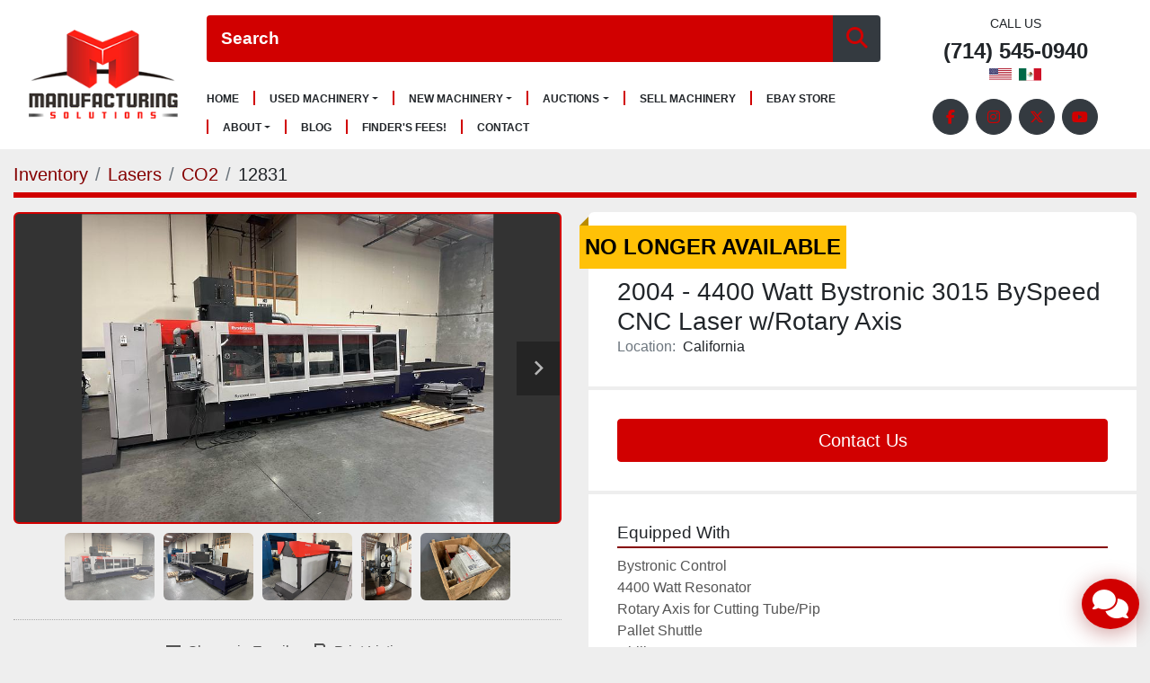

--- FILE ---
content_type: text/html; charset=utf-8
request_url: https://www.manufacturesolutions.com/listings/4937609-used-2004-4400-watt-bystronic-3015-byspeed-cnc-laser-w-rotary-axis
body_size: 6767
content:
<!DOCTYPE html><html id="mh" lang="en"><head><title>Used 2004 - 4400 Watt Bystronic 3015 BySpeed CNC Laser w/Rotary Axi...</title><meta content="Used 2004 - 4400 Watt Bystronic 3015 BySpeed CNC Laser w/Rotary Axi..." property="title" /><meta content="text/html; charset=UTF-8" http-equiv="Content-Type" /><meta content="width=device-width, initial-scale=1.0" name="viewport" /><meta content="Bystronic Control 4400 Watt Resonator Rotary Axis for Cutting Tube/Pip Pallet Shuttle Chiller Dust Collector. Resonator Wattage: 4,400 Watts, Max Sheet Size: 5&#39; x 10&#39;, Max Workpiece Weight: 1969 lbs., X-Axis Travel: 128&quot;, Y-Axis Travel: 59&quot;, Z-Axi..." name="description" /><meta content="wss://system.machinio.com/cable" name="cable-url" /><meta content="Bystronic Control 4400 Watt Resonator Rotary Axis for Cutting Tube/Pip Pallet Shuttle Chiller Dust Collector. Resonator Wattage: 4,400 Watts, Max Sheet Size: 5&#39; x 10&#39;, Max Workpiece Weight: 1969 lbs., X-Axis Travel: 128&quot;, Y-Axis Travel: 59&quot;, Z-Axi..." property="og:description" /><meta content="Used 2004 - 4400 Watt Bystronic 3015 BySpeed CNC Laser w/Rotary Axis for Sale in California" property="og:title" /><meta content="website" property="og:type" /><meta content="summary_large_image" property="twitter:card" /><meta content="Used 2004 - 4400 Watt Bystronic 3015 BySpeed CNC Laser w/Rotary Axis for Sale in California" property="twitter:title" /><meta content="Bystronic Control 4400 Watt Resonator Rotary Axis for Cutting Tube/Pip Pallet Shuttle Chiller Dust Collector. Resonator Wattage: 4,400 Watts, Max Sheet Size: 5&#39; x 10&#39;, Max Workpiece Weight: 1969 lbs., X-Axis Travel: 128&quot;, Y-Axis Travel: 59&quot;, Z-Axi..." property="twitter:description" /><meta content="https://i.machineryhost.com/432aca3a1e345e339f35a30c8f65edce/1844ae019c5ab63703d7e3394d46f233/large-used-2004-4400-watt-bystronic-3015-by-speed-cnc-laser-w-rotary-axis.jpg" property="twitter:image" /><link href="https://i.machineryhost.com" rel="preconnect" /><link href="https://i.system.machinio.com" rel="preconnect" /><link href="https://s3.amazonaws.com" rel="preconnect" /><meta content="https://i.machineryhost.com/432aca3a1e345e339f35a30c8f65edce/1844ae019c5ab63703d7e3394d46f233/large-used-2004-4400-watt-bystronic-3015-by-speed-cnc-laser-w-rotary-axis.jpg" property="og:image" /><meta content="noindex" name="robots" /><link rel="stylesheet" href="/styles/custom-8a7bd2e1ceb3affbd51c3e4c4031e672.css" media="all" /><link rel="stylesheet" href="/packs/css/918-ca3a6288.css" media="all" />
<link rel="stylesheet" href="/packs/css/application-5f9e7bfe.css" media="all" /><link href="https://www.manufacturesolutions.com/listings/4937609-used-2004-4400-watt-bystronic-3015-byspeed-cnc-laser-w-rotary-axis" rel="canonical" /><meta content="https://www.manufacturesolutions.com/listings/4937609-used-2004-4400-watt-bystronic-3015-byspeed-cnc-laser-w-rotary-axis" property="og:url" /><link rel="icon" type="image/x-icon" href="https://f.machineryhost.com/20e4cc06669346c1c9f2f734b26d60db/favicon.png" /><link rel="apple-touch-icon" type="image/png" href="https://f.machineryhost.com/20e4cc06669346c1c9f2f734b26d60db/favicon.png" /><script id="json-ld" type="application/ld+json">{"@context":"https://schema.org/","@type":"Product","name":"2004 - 4400 Watt Bystronic 3015 BySpeed CNC Laser w/Rotary Axis","description":"Bystronic Control 4400 Watt Resonator Rotary Axis for Cutting Tube/Pip Pallet Shuttle Chiller Dust Collector Resonator Wattage: 4,400 Watts | Max Sheet Size: 5' x 10' | Max Workpiece Weight: 1969 lbs. | X-Axis Travel: 128\" | Y-Axis Travel: 59\" | Z-Axis Travel: 3.9\" | Approx. Machine Weight: 33,113 lbs. | Overall Dimensions (approx.): 528\" x 208\" x 86\"H","productID":4937609,"category":"Lasers","offers":{"@type":"Offer","url":"https://www.manufacturesolutions.com/listings/4937609-used-2004-4400-watt-bystronic-3015-byspeed-cnc-laser-w-rotary-axis","itemCondition":"https://schema.org/UsedCondition","availability":"http://schema.org/OutOfStock","seller":"Manufacturing Solutions"},"brand":{"@type":"Brand","name":"Bystronic"},"model":"BySpeed 3015","sku":"12831","image":["https://i.machineryhost.com/432aca3a1e345e339f35a30c8f65edce/1844ae019c5ab63703d7e3394d46f233/large-used-2004-4400-watt-bystronic-3015-by-speed-cnc-laser-w-rotary-axis.jpg","https://i.machineryhost.com/432aca3a1e345e339f35a30c8f65edce/bc375caa5335bb39a3196e8a7f1f6e85/large-used-2004-4400-watt-bystronic-3015-by-speed-cnc-laser-w-rotary-axis.jpg","https://i.machineryhost.com/432aca3a1e345e339f35a30c8f65edce/bb3a3423bd766001b1c8d253e2b62b5e/large-used-2004-4400-watt-bystronic-3015-by-speed-cnc-laser-w-rotary-axis.jpg","https://i.machineryhost.com/432aca3a1e345e339f35a30c8f65edce/61636d83edc48cfc4d6c25fd54c446be/large-used-2004-4400-watt-bystronic-3015-by-speed-cnc-laser-w-rotary-axis.jpg","https://i.machineryhost.com/432aca3a1e345e339f35a30c8f65edce/28ce68ed331cd91323ae647e9b2dff30/large-used-2004-4400-watt-bystronic-3015-by-speed-cnc-laser-w-rotary-axis.jpg"]}</script><script id="json-ld" type="application/ld+json">{ "@context" : "https://schema.org", "@type" : "LocalBusiness", "name" : "Manufacturing Solutions", "address" : "1332 East Borchard Avenue, Santa Ana, CA  92705", "url" : "https://www.manufacturesolutions.com", "image": "https://f.machineryhost.com/53ede182506907bac93eb87275b2c402/logo.png", "telephone" : "(714) 545-0940"}</script></head><body class="body-s318 body-xl-container"><code data-configs="{&quot;currency&quot;:&quot;usd&quot;,&quot;convert_prices&quot;:false,&quot;gdpr_compliance&quot;:false,&quot;currency_iso_code&quot;:false,&quot;show_webshop_stripe_invoice_checkout_hint&quot;:false,&quot;private_price_webshop&quot;:false,&quot;enable_listing_quantity&quot;:false,&quot;allow_offer&quot;:false,&quot;terms_of_sales_path&quot;:null,&quot;automated_locale&quot;:false,&quot;primary_language_code&quot;:&quot;en&quot;,&quot;manual_languages&quot;:[&quot;en&quot;],&quot;controller_name&quot;:&quot;listings&quot;,&quot;webshop_type&quot;:&quot;ecommerce&quot;,&quot;create_webshop_lead&quot;:null,&quot;display_cookies_consent&quot;:null,&quot;privacy_policy_page&quot;:null,&quot;contact_form_attach_files_limit&quot;:10,&quot;submit_order_button_text&quot;:null,&quot;shopping_cart_header_title&quot;:null,&quot;custom_newsletter_button_title&quot;:null,&quot;enable_thank_you_page&quot;:null,&quot;restrict_lead_submission_by_buyer_location&quot;:false}"></code><div class="page-wrapper"><div class="hidden-print header-layout"><header class="site-header site-header__content full-width-1 d-flex align-items-center flex-column-reverse flex-md-row sticky-nav" id="site-header"><div class="site-header__logo d-flex justify-content-center text-center flex-shrink-0 "><a class="" href="/"><img class="" alt="Manufacturing Solutions" src="https://f.machineryhost.com/53ede182506907bac93eb87275b2c402/logo.png" /></a></div><div class="site-header__wrapper d-flex align-items-center flex-column-reverse flex-lg-row"><div class="site-header__wrapper__inner d-flex flex-row flex-lg-column w-100"><form action="/listings" class="w-100 d-flex site-header__search-bar" id="site-header-search-bar" method="get"><input aria-label="Search" autocomplete="off" class="site-header__search-bar__input ui-autocomplete-input form-control" data-role="searchbar" name="q" placeholder="Search" type="search" /><button class="text-nowrap site-header__search-bar__submit" id="btn__search" title="submit" type="submit"><i class="fa fa-search"></i></button></form><nav class="primary-nav"><ul class="primary-nav__navbar"><li class="primary-nav__item home"><a class="primary-nav__link" href="/">Home</a></li><li class="primary-nav__item"><div class="dropdown primary-nav__dropdown"><div aria-expanded="false" aria-haspopup="true" class="primary-nav__link dropdown-toggle" id="usedDropdownMenuButton" role="button"><a href="/used">Used Machinery</a></div><div aria-labelledby="usedDropdownMenuButton" class="dropdown-menu primary-nav__dropdown-menu m-0"><div class="overflow-auto" style="max-height: 600px;"><div class="d-flex"><div class="primary-nav__link-block"><a class="dropdown-item" href="/used/drill-press">Drill Press</a><a class="dropdown-item" href="/used/drills">Drills</a><a class="dropdown-item" href="/used/edm">EDM</a><a class="dropdown-item" href="/used/finishing-deburring-machines">Finishing &amp; Deburring Machines</a><a class="dropdown-item" href="/used/forming-machines">Forming Machines</a><a class="dropdown-item" href="/used/lasers">Lasers</a><a class="dropdown-item" href="/used/lathes-turning-centers">Lathes &amp; Turning Centers</a><a class="dropdown-item" href="/used/loaders">Loaders</a><a class="dropdown-item" href="/used/machining-centers">Machining Centers</a><a class="dropdown-item" href="/used/material-handling">Material Handling</a><a class="dropdown-item" href="/used/miscellaneous">Miscellaneous</a><a class="dropdown-item" href="/used/notchers">Notchers</a><a class="dropdown-item" href="/used/panel-bender">Panel Bender</a><a class="dropdown-item" href="/used/plasma-cutter">Plasma Cutter</a><a class="dropdown-item" href="/used/plate-roll">Plate Roll</a><a class="dropdown-item" href="/used/press-brakes">Press Brakes</a><a class="dropdown-item" href="/used/punch-presses">Punch Presses</a><a class="dropdown-item" href="/used/roll-forming-line">Roll Forming Line</a><a class="dropdown-item" href="/used/saws">Saws</a><a class="dropdown-item" href="/used/shears">Shears</a><a class="dropdown-item" href="/used/turret-punches-punch-laser-combo-machines">Turret Punches &amp; Punch/Laser Combo Machines</a><a class="dropdown-item" href="/used/waterjets">Waterjets</a><a class="dropdown-item" href="/used/welding">Welding</a><hr /><a class="dropdown-item view-all" href="/used">View All</a></div></div></div></div></div></li><li class="primary-nav__item"><div class="dropdown primary-nav__dropdown"><div aria-expanded="false" aria-haspopup="true" class="primary-nav__link dropdown-toggle" id="pagesMenuButton9960" role="button"><a href="/pages/new-machinery">New Machinery</a></div><div aria-labelledby="pagesMenuButton9960" class="dropdown-menu primary-nav__dropdown-menu m-0"><div class="d-flex"><div class="primary-nav__link-block"><a class="dropdown-item" href="/pages/ermaksan">Ermaksan</a><a class="dropdown-item" href="/pages/hsg-laser">HSG Laser</a><a class="dropdown-item" href="/pages/salvagnini">Salvagnini</a><a class="dropdown-item" href="/listings?condition=new&amp;amp;lang=en&amp;amp;manufacturer=Rolleri">Rolleri</a><a class="dropdown-item" href="/pages/new-machinery">View All </a></div></div></div></div></li><li class="primary-nav__item"><div class="dropdown primary-nav__dropdown"><div aria-expanded="false" aria-haspopup="true" class="primary-nav__link dropdown-toggle" id="pagesMenuButton10001" role="button">Auctions</div><div aria-labelledby="pagesMenuButton10001" class="dropdown-menu primary-nav__dropdown-menu m-0"><div class="d-flex"><div class="primary-nav__link-block"><a class="dropdown-item" href="/pages/current-auctions">Current Auctions</a><a class="dropdown-item" href="/pages/past-auctions">Past Auctions</a></div></div></div></div></li><li class="primary-nav__item"><a class="primary-nav__link" href="/pages/sell-machinery">Sell Machinery</a></li><li class="primary-nav__item"><a class="primary-nav__link" href="https://www.ebay.com/str/manufacturingsolutions" rel="noopener" target="_blank">Ebay Store</a></li><li class="primary-nav__item"><div class="dropdown primary-nav__dropdown"><div aria-expanded="false" aria-haspopup="true" class="primary-nav__link dropdown-toggle" id="pagesMenuButton6343" role="button">About</div><div aria-labelledby="pagesMenuButton6343" class="dropdown-menu primary-nav__dropdown-menu m-0"><div class="d-flex"><div class="primary-nav__link-block"><a class="dropdown-item" href="/pages/about-us">About Us</a><a class="dropdown-item" href="/pages/financing">Financing</a></div></div></div></div></li><li class="primary-nav__item"><a class="primary-nav__link" href="/blog">Blog</a></li><li class="primary-nav__item"><a class="primary-nav__link" href="/pages/finder-s-fees">Finder&#39;s Fees!</a></li><li class="primary-nav__item"><a class="primary-nav__link" href="/pages/contact">Contact</a></li></ul></nav><div class="hamburger-wrapper d-flex d-lg-none align-items-center" data-role="hamburger-menu"><button aria-label="Menu" class="hamburger hamburger--spin d-flex align-items-center" type="button"><div class="hamburger-box"><div class="hamburger-inner"></div></div></button><h5 class="ml-2 mb-0">Menu</h5></div></div><div class="site-header__contacts d-flex flex-column flex-sm-row flex-lg-column align-items-center justify-content-between"><div class="d-flex flex-column flex-sm-row flex-lg-column align-items-center"><span class="small text-uppercase text-nowrap d-none d-md-block">Call us</span><div class="phone site-header__contacts__item no_icon"><a class="contact-tracking phone notranslate" href="tel:7145450940"> (714) 545-0940</a></div><div class="site-header__languages-widget hidden-print" id="site-header-languages-widget"><div class="google-translate google-translate-list d-flex"><a class="px-1" data-lang="en" href="#"><img alt="en" src="/packs/static/node_modules/svg-country-flags/svg/us-e834167e589569457e80.svg" /></a><a class="px-1" data-lang="es" href="#"><img alt="es-MX" src="/packs/static/node_modules/svg-country-flags/svg/mx-7a366c4de841361fe95c.svg" /></a></div></div></div><div class="external-links site-header__external_links mt-3"><a aria-label="facebook" class="social-link notranslate facebook d-inline-flex justify-content-center align-items-center" href="https://www.facebook.com/MachineryDealer1" rel="noopener" target="_blank"><i class="fa-facebook-f fa-brands"></i><span class="sr-only">facebook</span></a><a aria-label="instagram" class="social-link notranslate instagram d-inline-flex justify-content-center align-items-center" href="https://www.instagram.com/manufacturingsolutions/" rel="noopener" target="_blank"><i class="fa-instagram fa-brands"></i><span class="sr-only">instagram</span></a><a aria-label="twitter" class="social-link notranslate twitter d-inline-flex justify-content-center align-items-center" href="https://twitter.com/Solutions4Mfg" rel="noopener" target="_blank"><i class="fa-x-twitter fa-brands"></i><span class="sr-only">twitter</span></a><a aria-label="youtube" class="social-link notranslate youtube d-inline-flex justify-content-center align-items-center" href="https://www.youtube.com/channel/UCb068kl0etfhftd4lC1RxbQ" rel="noopener" target="_blank"><i class="fa-youtube fa-brands"></i><span class="sr-only">youtube</span></a></div></div></div></header></div><div class="page-layout" id="page-layout"><div class="page-inner" id="page-inner"><div class="listing-show default" data-listing-id="4937609" role="main"><div class="container"><div class="index-header__outer row mt-2"><div class="index-header col-12"><div class="index-header__inner"><nav aria-label="breadcrumb" class="py-2"><ol class="breadcrumb" itemscope="" itemtype="http://schema.org/BreadcrumbList"><li class="breadcrumb-item" itemid="/categories" itemprop="itemListElement" itemscope="" itemtype="http://schema.org/ListItem"><meta content="1" itemprop="position" /><a itemprop="item" itemtype="http://schema.org/Thing" itemid="/categories" itemscope="itemscope" aria-label="Inventory" href="/categories"><span itemprop="name">Inventory</span></a></li><li class="breadcrumb-item" itemid="/lasers" itemprop="itemListElement" itemscope="" itemtype="http://schema.org/ListItem"><meta content="2" itemprop="position" /><a itemprop="item" itemtype="http://schema.org/Thing" itemid="/lasers" itemscope="itemscope" aria-label="Lasers" href="/lasers"><span itemprop="name">Lasers</span></a></li><li class="breadcrumb-item" itemid="/lasers/co2" itemprop="itemListElement" itemscope="" itemtype="http://schema.org/ListItem"><meta content="3" itemprop="position" /><a itemprop="item" itemtype="http://schema.org/Thing" itemid="/lasers/co2" itemscope="itemscope" aria-label="CO2" href="/lasers/co2"><span itemprop="name">CO2</span></a></li><li class="breadcrumb-item active" itemid="/listings/4937609-used-2004-4400-watt-bystronic-3015-byspeed-cnc-laser-w-rotary-axis" itemprop="itemListElement" itemscope="" itemtype="http://schema.org/ListItem"><meta content="4" itemprop="position" /><meta content="/listings/4937609-used-2004-4400-watt-bystronic-3015-byspeed-cnc-laser-w-rotary-axis" itemid="/listings/4937609-used-2004-4400-watt-bystronic-3015-byspeed-cnc-laser-w-rotary-axis" itemprop="item" itemscope="" itemtype="http://schema.org/Thing" /><span content="2004 - 4400 Watt Bystronic 3015 BySpeed CNC Laser w/Rotary Axis" itemprop="name">12831</span></li></ol></nav></div></div></div><div class="pb-5"><div class="row"><div class="col-sm-12 col-lg-6"><div class="d-md-none bg-white rounded-top p-4 mb-3"><h3 class="show-info__title default-listing-title m-0">2004 - 4400 Watt Bystronic 3015 BySpeed CNC Laser w/Rotary Axis</h3></div><div class="sticky-gallery"><div class="gallery w-100" id="gallery"><div class="gallery__item overflow-hidden gallery__item--16-9 object-fit--auto"><div class="gallery__nav gallery__nav--prev"><i class="fa-sharp fa-solid fa-angle-left"></i></div><div class="gallery__nav gallery__nav--next"><i class="fa-sharp fa-solid fa-angle-right"></i></div><img alt="Used 2004 - 4400 Watt Bystronic 3015 BySpeed CNC Laser w/Rotary Axis" data-index="-1" class="gallery-image" data-image-index="-1" fetchpriority="high" itemprop="image" src="https://i.machineryhost.com/432aca3a1e345e339f35a30c8f65edce/1844ae019c5ab63703d7e3394d46f233/large-used-2004-4400-watt-bystronic-3015-by-speed-cnc-laser-w-rotary-axis.jpg" /></div><ul class="gallery__thumbnail-container list-unstyled d-none d-md-flex"><li class="gallery__thumbnail current position-relative d-flex align-items-center justify-content-center" data-index="-1" data-muted="" data-type="img"><img alt="Used 2004 - 4400 Watt Bystronic 3015 BySpeed CNC Laser w/Rotary Axis" src="https://i.machineryhost.com/432aca3a1e345e339f35a30c8f65edce/1844ae019c5ab63703d7e3394d46f233/large-used-2004-4400-watt-bystronic-3015-by-speed-cnc-laser-w-rotary-axis.jpg" /></li><li class="gallery__thumbnail position-relative d-flex align-items-center justify-content-center" data-index="0" data-src="https://i.machineryhost.com/432aca3a1e345e339f35a30c8f65edce/bc375caa5335bb39a3196e8a7f1f6e85/large-used-2004-4400-watt-bystronic-3015-by-speed-cnc-laser-w-rotary-axis.jpg" data-type="img"><img alt="Used 2004 - 4400 Watt Bystronic 3015 BySpeed CNC Laser w/Rotary Axis" class="gallery-image lazy" data-image-index="0" data-src="https://i.machineryhost.com/432aca3a1e345e339f35a30c8f65edce/bc375caa5335bb39a3196e8a7f1f6e85/large-used-2004-4400-watt-bystronic-3015-by-speed-cnc-laser-w-rotary-axis.jpg" data-start-index="0" itemprop="image" src="/packs/static/listings/images/loader-9a117e7790fe3298f22b.gif" /></li><li class="gallery__thumbnail position-relative d-flex align-items-center justify-content-center" data-index="1" data-src="https://i.machineryhost.com/432aca3a1e345e339f35a30c8f65edce/bb3a3423bd766001b1c8d253e2b62b5e/large-used-2004-4400-watt-bystronic-3015-by-speed-cnc-laser-w-rotary-axis.jpg" data-type="img"><img alt="Used 2004 - 4400 Watt Bystronic 3015 BySpeed CNC Laser w/Rotary Axis" class="gallery-image lazy" data-image-index="1" data-src="https://i.machineryhost.com/432aca3a1e345e339f35a30c8f65edce/bb3a3423bd766001b1c8d253e2b62b5e/large-used-2004-4400-watt-bystronic-3015-by-speed-cnc-laser-w-rotary-axis.jpg" itemprop="image" src="/packs/static/listings/images/loader-9a117e7790fe3298f22b.gif" /></li><li class="gallery__thumbnail position-relative d-flex align-items-center justify-content-center" data-index="2" data-src="https://i.machineryhost.com/432aca3a1e345e339f35a30c8f65edce/61636d83edc48cfc4d6c25fd54c446be/large-used-2004-4400-watt-bystronic-3015-by-speed-cnc-laser-w-rotary-axis.jpg" data-type="img"><img alt="Used 2004 - 4400 Watt Bystronic 3015 BySpeed CNC Laser w/Rotary Axis" class="gallery-image lazy" data-image-index="2" data-src="https://i.machineryhost.com/432aca3a1e345e339f35a30c8f65edce/61636d83edc48cfc4d6c25fd54c446be/large-used-2004-4400-watt-bystronic-3015-by-speed-cnc-laser-w-rotary-axis.jpg" itemprop="image" src="/packs/static/listings/images/loader-9a117e7790fe3298f22b.gif" /></li><li class="gallery__thumbnail position-relative d-flex align-items-center justify-content-center" data-index="3" data-src="https://i.machineryhost.com/432aca3a1e345e339f35a30c8f65edce/28ce68ed331cd91323ae647e9b2dff30/large-used-2004-4400-watt-bystronic-3015-by-speed-cnc-laser-w-rotary-axis.jpg" data-type="img"><img alt="Used 2004 - 4400 Watt Bystronic 3015 BySpeed CNC Laser w/Rotary Axis" class="gallery-image lazy" data-image-index="3" data-src="https://i.machineryhost.com/432aca3a1e345e339f35a30c8f65edce/28ce68ed331cd91323ae647e9b2dff30/large-used-2004-4400-watt-bystronic-3015-by-speed-cnc-laser-w-rotary-axis.jpg" itemprop="image" src="/packs/static/listings/images/loader-9a117e7790fe3298f22b.gif" /></li></ul></div><div class="utility-button__wrapper utility-button__wrapper--show d-print-none"><button aria-label="Share via Email" class="btn email-button" data-email-lang="en" data-listing-id="4937609" id="js-email"><i aria-hidden="true" class="fa-sharp fa-solid fa-envelope"></i><span class="ml-2">Share via Email</span></button><button aria-label="Print Listing" class="btn print-button" data-role="js-print"><i class="fa-sharp fa-solid fa-print"></i><span class="ml-2">Print Listing</span></button></div></div></div><div class="col-12 col-lg-6"><div class="show-info position-relative has-badge"><div class="show-info__header d-flex flex-column gap-16"><div class="sold-badge">No longer available</div><h1 class="show-info__title default-listing-title d-none d-md-block mb-0">2004 - 4400 Watt Bystronic 3015 BySpeed CNC Laser w/Rotary Axis</h1><div class="d-flex justify-content-between"><div class="d-flex flex-column"></div></div><p class="show-info__location mb-2"><span class="text-muted mr-2">Location:</span>California</p></div><div class="show-info__contact-details"><button class="contact-seller-button js-contact-btn btn btn-lg btn-block btn-primary hidden-print" data-listing-id="4937609" data-role="wanted_listing">Contact Us</button></div><div class="show-info__description"><h3 class="show-info__section-heading">Equipped With</h3><div class="show-info__section-text ql-editor p-0 overflow-hidden show-info__section-text--full"><p>Bystronic Control</p><p>4400 Watt Resonator</p><p>Rotary Axis for Cutting Tube/Pip</p><p>Pallet Shuttle</p><p>Chiller</p><p>Dust Collector</p></div></div><div class="show-info__specifications text-xs"><h3 class="show-info__section-heading d-flex justify-content-between align-items-end">Specifications</h3><table class="w-100 table-xs-fixed"><tbody><tr><td>Manufacturer</td><td class="text-xs-ellipsis notranslate">Bystronic</td></tr><tr><td>Model</td><td class="text-xs-ellipsis notranslate">BySpeed 3015</td></tr><tr><td>Year</td><td class="text-xs-ellipsis">2004</td></tr><tr><td>Condition</td><td class="text-xs-ellipsis"><link itemprop="itemCondition" href="http://schema.org/UsedCondition" />Used</td></tr><tr><td>Stock Number</td><td class="text-xs-ellipsis notranslate">12831</td></tr><tr><td>Resonator Wattage</td><td class="text-break">4,400 Watts</td></tr><tr><td>Max Sheet Size</td><td class="text-break">5&#39; x 10&#39;</td></tr><tr><td>Max Workpiece Weight</td><td class="text-break">1969 lbs.</td></tr><tr><td>X-Axis Travel</td><td class="text-break">128&quot;</td></tr><tr><td>Y-Axis Travel</td><td class="text-break">59&quot;</td></tr><tr><td>Z-Axis Travel</td><td class="text-break">3.9&quot;</td></tr><tr><td>Approx. Machine Weight</td><td class="text-break">33,113 lbs.</td></tr><tr><td>Overall Dimensions (approx.)</td><td class="text-break">528&quot; x 208&quot; x 86&quot;H</td></tr></tbody></table></div></div></div></div></div></div></div></div><div class="w-100 d-flex flex-column align-items-stretch"><footer id="site-footer"><div class="site-footer"><div class="container"><div class="row"><div class="col-12 d-flex flex-column flex-lg-row justify-content-center justify-content-lg-between align-items-center"><div class="d-flex flex-column mr-0 mr-lg-3 pr-0 pr-lg-3"><h3 class="site-footer__company mb-3 text-center text-lg-left notranslate"><a href="/">Manufacturing Solutions</a></h3><div class="d-flex flex-wrap justify-content-center"><a class="external-links mr-lg-2 mr-2 ml-lg-0 ml-2 mb-2 text-decoration-none d-flex align-items-center justify-content-center text-center" href="https://www.facebook.com/MachineryDealer1" rel="noopener" target="_blank"><i class="fa-facebook-f fa-brands"></i><span class="sr-only">facebook</span></a><a class="external-links mr-lg-2 mr-2 ml-lg-0 ml-2 mb-2 text-decoration-none d-flex align-items-center justify-content-center text-center" href="https://www.instagram.com/manufacturingsolutions/" rel="noopener" target="_blank"><i class="fa-instagram fa-brands"></i><span class="sr-only">instagram</span></a><a class="external-links mr-lg-2 mr-2 ml-lg-0 ml-2 mb-2 text-decoration-none d-flex align-items-center justify-content-center text-center" href="https://twitter.com/Solutions4Mfg" rel="noopener" target="_blank"><i class="fa-x-twitter fa-brands"></i><span class="sr-only">twitter</span></a><a class="external-links mr-lg-2 mr-2 ml-lg-0 ml-2 mb-2 text-decoration-none d-flex align-items-center justify-content-center text-center" href="https://www.youtube.com/channel/UCb068kl0etfhftd4lC1RxbQ" rel="noopener" target="_blank"><i class="fa-youtube fa-brands"></i><span class="sr-only">youtube</span></a></div></div><div class="site-footer__contacts d-flex flex-column flex-lg-row align-items-lg-center"><div class="site-footer__contacts__item address d-flex align-items-center"><div class="d-flex flex-column"><strong><a class="notranslate" href="https://www.google.com/maps/search/1332 East Borchard Avenue, Santa Ana, CA  92705" target="_blank"><span><span>1332 East Borchard Avenue</span><br /><span>Santa Ana, CA  92705</span></span></a></strong></div></div><div class="site-footer__contacts__item phone d-flex align-items-start align-items-center"><div class="d-flex flex-column"><div class="site-footer__contact d-flex"><strong class="mr-2">Phone</strong><div class="d-flex flex-column"><a class="contact-tracking phone notranslate" href="tel:7145450940"> (714) 545-0940</a></div></div></div></div></div></div></div></div></div><div class="sub-footer"><div class="container"><div class="hosted_info small w-100 pt-5 d-flex flex-column flex-lg-row justify-content-lg-end align-items-center"><div class="backlink"><a href="https://www.machinio.com/system" rel="noopener" target="_blank">Machinio System</a> website by <a href="https://www.machinio.com" rel="noopener" target="_blank">Machinio</a></div></div></div></div></footer></div><div class="fixed_container d-print-none"><div class="live-chat-icon" data-automated-chat-response="false" data-chat-analytics="disabled" data-chat-contact-form="" id="live-chat-icon"><div class="floating-btn"><div class="fa fa-comments"></div><span class="invisible floating-btn--background"><div class="floating-btn--indicator text-center"></div></span></div></div></div></div></div><script>
//<![CDATA[
var _rollbarConfig = {
  accessToken: "aec4e181ec6a45498ca430cb2d1dcff8",
  captureUncaught: true,
  captureUnhandledRejections: true,
  ignoredMessages: [
    '(.*)QuotaExceededError:(.*)',
    '(.*)DOM Exception 22:(.*)',
    'QuotaExceededError(.*)',
    'DOM Exception 22(.*)',
    'DOM Exception 22: QuotaExceededError: An attempt was made to add something to storage that exceeded the quota.',
    'The quota has been exceeded.',
    'Object Not Found Matching Id',
    'Script error.',
    '(.*)[lgst]\\.a\\.init is not a function\\.(.*)',
    "SyntaxError: Unexpected keyword 'this'",
    "Cannot read properties of null \\(reading .style.\\)",
    "null is not an object \\(evaluating .a\\.style.\\)",
    "Can't find variable: gmo",
    "scrollReadRandom",
    "replaceChildren is not a function",
    "Cannot read properties of undefined \\(reading .value.\\)"
  ],
  payload: {
    environment: "production"
  }
};
//]]>
</script><script src="/packs/js/runtime-4e83ecbc66661d7bb1f5.js" defer="defer"></script>
<script src="/packs/js/692-1ab0e0c46d8705502bce.js" defer="defer"></script>
<script src="/packs/js/706-cee65121c381e619848d.js" defer="defer"></script>
<script src="/packs/js/635-0afd58c9e729fe544641.js" defer="defer"></script>
<script src="/packs/js/918-9a6f14d0cc992d20f83e.js" defer="defer"></script>
<script src="/packs/js/989-1335ce700e1b197b2d49.js" defer="defer"></script>
<script src="/packs/js/162-de536d99abe3cac61da0.js" defer="defer"></script>
<script src="/packs/js/application-182fe7022b3d27ec462a.js" defer="defer"></script>
<script src="/packs/js/624-94c5ec60afc06453862e.js" defer="defer"></script>
<script src="/packs/js/rollbar-1c051f26f9e7b1752fca.js" defer="defer"></script>
<script src="/packs/js/368-8e0a32fe4c52b049fb40.js" defer="defer"></script>
<script src="/packs/js/language_widget-7fd9400807aa2be592dc.js" defer="defer"></script>
<script src="/packs/js/764-c077c878bdeb25835260.js" defer="defer"></script>
<script src="/packs/js/841-90387483698fdd9030e6.js" defer="defer"></script>
<script src="/packs/js/gallery-27601d96fa6951f8d87e.js" defer="defer"></script>
<script src="/packs/js/203-9426842378aeff99f16e.js" defer="defer"></script>
<script src="/packs/js/live_chat-a9bfa053fd46dbf1b89c.js" defer="defer"></script>
<script src="/packs/js/sticky_header-60e519ca963dffe0bd64.js" defer="defer"></script>
<script src="/packs/js/owl_carousel-dca796c866e00378e552.js" defer="defer"></script><script id="mcjs">!function(c,h,i,m,p){m=c.createElement(h),p=c.getElementsByTagName(h)[0],m.async=1,m.src=i,p.parentNode.insertBefore(m,p)}(document,"script","https://chimpstatic.com/mcjs-connected/js/users/4c0094f1ad1ef235359c67363/7461591297dba1eaaabc041e1.js");</script>
<script>$(".scroll").on("click",function(t){var o=$(this).attr("href");$("html, body").animate({scrollTop:$(o).offset().top-100},"300"),t.preventDefault()});</script><script crossorigin="anonymous" src="https://kit.fontawesome.com/722e3adc3e.js"></script><script src="https://cdnjs.cloudflare.com/polyfill/v3/polyfill.min.js?version=4.8.0&amp;features=Element.prototype.replaceChildren"></script></body></html>